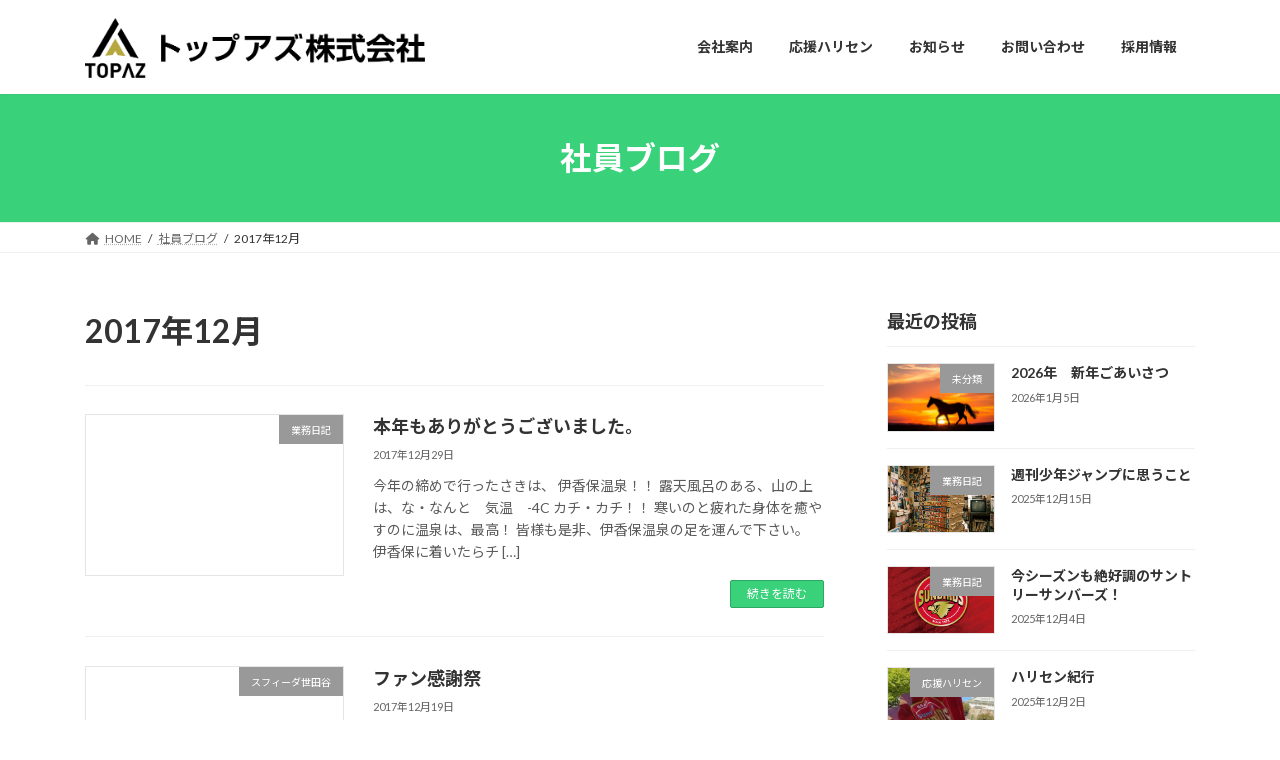

--- FILE ---
content_type: text/html; charset=UTF-8
request_url: https://top-printing.net/2017/12/
body_size: 16488
content:
<!DOCTYPE html>
<html lang="ja">
<head>
<meta charset="utf-8">
<meta http-equiv="X-UA-Compatible" content="IE=edge">
<meta name="viewport" content="width=device-width, initial-scale=1">

<title>2017年12月 | トップアズ株式会社</title>
<meta name='robots' content='max-image-preview:large' />
	<style>img:is([sizes="auto" i], [sizes^="auto," i]) { contain-intrinsic-size: 3000px 1500px }</style>
	<link rel="alternate" type="application/rss+xml" title="トップアズ株式会社 &raquo; フィード" href="https://top-printing.net/feed/" />
<meta name="description" content="2017年12月 の記事 トップアズ株式会社 応援ハリセン、QRコードサービス、パンフレット、SP、広告、会社概要等の企画、デザイン、印刷及びコンピュータ用ビジネスフォーム、各種帳票の制作印刷ならお任せください。" />		<!-- This site uses the Google Analytics by ExactMetrics plugin v8.6.2 - Using Analytics tracking - https://www.exactmetrics.com/ -->
							<script src="//www.googletagmanager.com/gtag/js?id=G-D9KFX8MELW"  data-cfasync="false" data-wpfc-render="false" type="text/javascript" async></script>
			<script data-cfasync="false" data-wpfc-render="false" type="text/javascript">
				var em_version = '8.6.2';
				var em_track_user = true;
				var em_no_track_reason = '';
								var ExactMetricsDefaultLocations = {"page_location":"https:\/\/top-printing.net\/2017\/12\/"};
								if ( typeof ExactMetricsPrivacyGuardFilter === 'function' ) {
					var ExactMetricsLocations = (typeof ExactMetricsExcludeQuery === 'object') ? ExactMetricsPrivacyGuardFilter( ExactMetricsExcludeQuery ) : ExactMetricsPrivacyGuardFilter( ExactMetricsDefaultLocations );
				} else {
					var ExactMetricsLocations = (typeof ExactMetricsExcludeQuery === 'object') ? ExactMetricsExcludeQuery : ExactMetricsDefaultLocations;
				}

								var disableStrs = [
										'ga-disable-G-D9KFX8MELW',
									];

				/* Function to detect opted out users */
				function __gtagTrackerIsOptedOut() {
					for (var index = 0; index < disableStrs.length; index++) {
						if (document.cookie.indexOf(disableStrs[index] + '=true') > -1) {
							return true;
						}
					}

					return false;
				}

				/* Disable tracking if the opt-out cookie exists. */
				if (__gtagTrackerIsOptedOut()) {
					for (var index = 0; index < disableStrs.length; index++) {
						window[disableStrs[index]] = true;
					}
				}

				/* Opt-out function */
				function __gtagTrackerOptout() {
					for (var index = 0; index < disableStrs.length; index++) {
						document.cookie = disableStrs[index] + '=true; expires=Thu, 31 Dec 2099 23:59:59 UTC; path=/';
						window[disableStrs[index]] = true;
					}
				}

				if ('undefined' === typeof gaOptout) {
					function gaOptout() {
						__gtagTrackerOptout();
					}
				}
								window.dataLayer = window.dataLayer || [];

				window.ExactMetricsDualTracker = {
					helpers: {},
					trackers: {},
				};
				if (em_track_user) {
					function __gtagDataLayer() {
						dataLayer.push(arguments);
					}

					function __gtagTracker(type, name, parameters) {
						if (!parameters) {
							parameters = {};
						}

						if (parameters.send_to) {
							__gtagDataLayer.apply(null, arguments);
							return;
						}

						if (type === 'event') {
														parameters.send_to = exactmetrics_frontend.v4_id;
							var hookName = name;
							if (typeof parameters['event_category'] !== 'undefined') {
								hookName = parameters['event_category'] + ':' + name;
							}

							if (typeof ExactMetricsDualTracker.trackers[hookName] !== 'undefined') {
								ExactMetricsDualTracker.trackers[hookName](parameters);
							} else {
								__gtagDataLayer('event', name, parameters);
							}
							
						} else {
							__gtagDataLayer.apply(null, arguments);
						}
					}

					__gtagTracker('js', new Date());
					__gtagTracker('set', {
						'developer_id.dNDMyYj': true,
											});
					if ( ExactMetricsLocations.page_location ) {
						__gtagTracker('set', ExactMetricsLocations);
					}
										__gtagTracker('config', 'G-D9KFX8MELW', {"forceSSL":"true"} );
															window.gtag = __gtagTracker;										(function () {
						/* https://developers.google.com/analytics/devguides/collection/analyticsjs/ */
						/* ga and __gaTracker compatibility shim. */
						var noopfn = function () {
							return null;
						};
						var newtracker = function () {
							return new Tracker();
						};
						var Tracker = function () {
							return null;
						};
						var p = Tracker.prototype;
						p.get = noopfn;
						p.set = noopfn;
						p.send = function () {
							var args = Array.prototype.slice.call(arguments);
							args.unshift('send');
							__gaTracker.apply(null, args);
						};
						var __gaTracker = function () {
							var len = arguments.length;
							if (len === 0) {
								return;
							}
							var f = arguments[len - 1];
							if (typeof f !== 'object' || f === null || typeof f.hitCallback !== 'function') {
								if ('send' === arguments[0]) {
									var hitConverted, hitObject = false, action;
									if ('event' === arguments[1]) {
										if ('undefined' !== typeof arguments[3]) {
											hitObject = {
												'eventAction': arguments[3],
												'eventCategory': arguments[2],
												'eventLabel': arguments[4],
												'value': arguments[5] ? arguments[5] : 1,
											}
										}
									}
									if ('pageview' === arguments[1]) {
										if ('undefined' !== typeof arguments[2]) {
											hitObject = {
												'eventAction': 'page_view',
												'page_path': arguments[2],
											}
										}
									}
									if (typeof arguments[2] === 'object') {
										hitObject = arguments[2];
									}
									if (typeof arguments[5] === 'object') {
										Object.assign(hitObject, arguments[5]);
									}
									if ('undefined' !== typeof arguments[1].hitType) {
										hitObject = arguments[1];
										if ('pageview' === hitObject.hitType) {
											hitObject.eventAction = 'page_view';
										}
									}
									if (hitObject) {
										action = 'timing' === arguments[1].hitType ? 'timing_complete' : hitObject.eventAction;
										hitConverted = mapArgs(hitObject);
										__gtagTracker('event', action, hitConverted);
									}
								}
								return;
							}

							function mapArgs(args) {
								var arg, hit = {};
								var gaMap = {
									'eventCategory': 'event_category',
									'eventAction': 'event_action',
									'eventLabel': 'event_label',
									'eventValue': 'event_value',
									'nonInteraction': 'non_interaction',
									'timingCategory': 'event_category',
									'timingVar': 'name',
									'timingValue': 'value',
									'timingLabel': 'event_label',
									'page': 'page_path',
									'location': 'page_location',
									'title': 'page_title',
									'referrer' : 'page_referrer',
								};
								for (arg in args) {
																		if (!(!args.hasOwnProperty(arg) || !gaMap.hasOwnProperty(arg))) {
										hit[gaMap[arg]] = args[arg];
									} else {
										hit[arg] = args[arg];
									}
								}
								return hit;
							}

							try {
								f.hitCallback();
							} catch (ex) {
							}
						};
						__gaTracker.create = newtracker;
						__gaTracker.getByName = newtracker;
						__gaTracker.getAll = function () {
							return [];
						};
						__gaTracker.remove = noopfn;
						__gaTracker.loaded = true;
						window['__gaTracker'] = __gaTracker;
					})();
									} else {
										console.log("");
					(function () {
						function __gtagTracker() {
							return null;
						}

						window['__gtagTracker'] = __gtagTracker;
						window['gtag'] = __gtagTracker;
					})();
									}
			</script>
				<!-- / Google Analytics by ExactMetrics -->
		<link rel='stylesheet' id='vkExUnit_common_style-css' href='https://top-printing.net/wp/wp-content/plugins/vk-all-in-one-expansion-unit/assets/css/vkExUnit_style.css?ver=9.113.0.1' type='text/css' media='all' />
<style id='vkExUnit_common_style-inline-css' type='text/css'>
.grecaptcha-badge{bottom: 85px !important;}
:root {--ver_page_top_button_url:url(https://top-printing.net/wp/wp-content/plugins/vk-all-in-one-expansion-unit/assets/images/to-top-btn-icon.svg);}@font-face {font-weight: normal;font-style: normal;font-family: "vk_sns";src: url("https://top-printing.net/wp/wp-content/plugins/vk-all-in-one-expansion-unit/inc/sns/icons/fonts/vk_sns.eot?-bq20cj");src: url("https://top-printing.net/wp/wp-content/plugins/vk-all-in-one-expansion-unit/inc/sns/icons/fonts/vk_sns.eot?#iefix-bq20cj") format("embedded-opentype"),url("https://top-printing.net/wp/wp-content/plugins/vk-all-in-one-expansion-unit/inc/sns/icons/fonts/vk_sns.woff?-bq20cj") format("woff"),url("https://top-printing.net/wp/wp-content/plugins/vk-all-in-one-expansion-unit/inc/sns/icons/fonts/vk_sns.ttf?-bq20cj") format("truetype"),url("https://top-printing.net/wp/wp-content/plugins/vk-all-in-one-expansion-unit/inc/sns/icons/fonts/vk_sns.svg?-bq20cj#vk_sns") format("svg");}
.veu_promotion-alert__content--text {border: 1px solid rgba(0,0,0,0.125);padding: 0.5em 1em;border-radius: var(--vk-size-radius);margin-bottom: var(--vk-margin-block-bottom);font-size: 0.875rem;}/* Alert Content部分に段落タグを入れた場合に最後の段落の余白を0にする */.veu_promotion-alert__content--text p:last-of-type{margin-bottom:0;margin-top: 0;}
</style>
<link rel='preload' id='wp-block-library-css-preload' href='https://top-printing.net/wp/wp-includes/css/dist/block-library/style.min.css?ver=6.8.3' as='style' onload="this.onload=null;this.rel='stylesheet'"/>
<link rel='stylesheet' id='wp-block-library-css' href='https://top-printing.net/wp/wp-includes/css/dist/block-library/style.min.css?ver=6.8.3' media='print' onload="this.media='all'; this.onload=null;">
<style id='wp-block-library-inline-css' type='text/css'>
.vk-cols--reverse{flex-direction:row-reverse}.vk-cols--hasbtn{margin-bottom:0}.vk-cols--hasbtn>.row>.vk_gridColumn_item,.vk-cols--hasbtn>.wp-block-column{position:relative;padding-bottom:3em}.vk-cols--hasbtn>.row>.vk_gridColumn_item>.wp-block-buttons,.vk-cols--hasbtn>.row>.vk_gridColumn_item>.vk_button,.vk-cols--hasbtn>.wp-block-column>.wp-block-buttons,.vk-cols--hasbtn>.wp-block-column>.vk_button{position:absolute;bottom:0;width:100%}.vk-cols--fit.wp-block-columns{gap:0}.vk-cols--fit.wp-block-columns,.vk-cols--fit.wp-block-columns:not(.is-not-stacked-on-mobile){margin-top:0;margin-bottom:0;justify-content:space-between}.vk-cols--fit.wp-block-columns>.wp-block-column *:last-child,.vk-cols--fit.wp-block-columns:not(.is-not-stacked-on-mobile)>.wp-block-column *:last-child{margin-bottom:0}.vk-cols--fit.wp-block-columns>.wp-block-column>.wp-block-cover,.vk-cols--fit.wp-block-columns:not(.is-not-stacked-on-mobile)>.wp-block-column>.wp-block-cover{margin-top:0}.vk-cols--fit.wp-block-columns.has-background,.vk-cols--fit.wp-block-columns:not(.is-not-stacked-on-mobile).has-background{padding:0}@media(max-width: 599px){.vk-cols--fit.wp-block-columns:not(.has-background)>.wp-block-column:not(.has-background),.vk-cols--fit.wp-block-columns:not(.is-not-stacked-on-mobile):not(.has-background)>.wp-block-column:not(.has-background){padding-left:0 !important;padding-right:0 !important}}@media(min-width: 782px){.vk-cols--fit.wp-block-columns .block-editor-block-list__block.wp-block-column:not(:first-child),.vk-cols--fit.wp-block-columns>.wp-block-column:not(:first-child),.vk-cols--fit.wp-block-columns:not(.is-not-stacked-on-mobile) .block-editor-block-list__block.wp-block-column:not(:first-child),.vk-cols--fit.wp-block-columns:not(.is-not-stacked-on-mobile)>.wp-block-column:not(:first-child){margin-left:0}}@media(min-width: 600px)and (max-width: 781px){.vk-cols--fit.wp-block-columns .wp-block-column:nth-child(2n),.vk-cols--fit.wp-block-columns:not(.is-not-stacked-on-mobile) .wp-block-column:nth-child(2n){margin-left:0}.vk-cols--fit.wp-block-columns .wp-block-column:not(:only-child),.vk-cols--fit.wp-block-columns:not(.is-not-stacked-on-mobile) .wp-block-column:not(:only-child){flex-basis:50% !important}}.vk-cols--fit--gap1.wp-block-columns{gap:1px}@media(min-width: 600px)and (max-width: 781px){.vk-cols--fit--gap1.wp-block-columns .wp-block-column:not(:only-child){flex-basis:calc(50% - 1px) !important}}.vk-cols--fit.vk-cols--grid>.block-editor-block-list__block,.vk-cols--fit.vk-cols--grid>.wp-block-column,.vk-cols--fit.vk-cols--grid:not(.is-not-stacked-on-mobile)>.block-editor-block-list__block,.vk-cols--fit.vk-cols--grid:not(.is-not-stacked-on-mobile)>.wp-block-column{flex-basis:50%;box-sizing:border-box}@media(max-width: 599px){.vk-cols--fit.vk-cols--grid.vk-cols--grid--alignfull>.wp-block-column:nth-child(2)>.wp-block-cover,.vk-cols--fit.vk-cols--grid.vk-cols--grid--alignfull>.wp-block-column:nth-child(2)>.vk_outer,.vk-cols--fit.vk-cols--grid:not(.is-not-stacked-on-mobile).vk-cols--grid--alignfull>.wp-block-column:nth-child(2)>.wp-block-cover,.vk-cols--fit.vk-cols--grid:not(.is-not-stacked-on-mobile).vk-cols--grid--alignfull>.wp-block-column:nth-child(2)>.vk_outer{width:100vw;margin-right:calc((100% - 100vw)/2);margin-left:calc((100% - 100vw)/2)}}@media(min-width: 600px){.vk-cols--fit.vk-cols--grid.vk-cols--grid--alignfull>.wp-block-column:nth-child(2)>.wp-block-cover,.vk-cols--fit.vk-cols--grid.vk-cols--grid--alignfull>.wp-block-column:nth-child(2)>.vk_outer,.vk-cols--fit.vk-cols--grid:not(.is-not-stacked-on-mobile).vk-cols--grid--alignfull>.wp-block-column:nth-child(2)>.wp-block-cover,.vk-cols--fit.vk-cols--grid:not(.is-not-stacked-on-mobile).vk-cols--grid--alignfull>.wp-block-column:nth-child(2)>.vk_outer{margin-right:calc(100% - 50vw);width:50vw}}@media(min-width: 600px){.vk-cols--fit.vk-cols--grid.vk-cols--grid--alignfull.vk-cols--reverse>.wp-block-column,.vk-cols--fit.vk-cols--grid:not(.is-not-stacked-on-mobile).vk-cols--grid--alignfull.vk-cols--reverse>.wp-block-column{margin-left:0;margin-right:0}.vk-cols--fit.vk-cols--grid.vk-cols--grid--alignfull.vk-cols--reverse>.wp-block-column:nth-child(2)>.wp-block-cover,.vk-cols--fit.vk-cols--grid.vk-cols--grid--alignfull.vk-cols--reverse>.wp-block-column:nth-child(2)>.vk_outer,.vk-cols--fit.vk-cols--grid:not(.is-not-stacked-on-mobile).vk-cols--grid--alignfull.vk-cols--reverse>.wp-block-column:nth-child(2)>.wp-block-cover,.vk-cols--fit.vk-cols--grid:not(.is-not-stacked-on-mobile).vk-cols--grid--alignfull.vk-cols--reverse>.wp-block-column:nth-child(2)>.vk_outer{margin-left:calc(100% - 50vw)}}.vk-cols--menu h2,.vk-cols--menu h3,.vk-cols--menu h4,.vk-cols--menu h5{margin-bottom:.2em;text-shadow:#000 0 0 10px}.vk-cols--menu h2:first-child,.vk-cols--menu h3:first-child,.vk-cols--menu h4:first-child,.vk-cols--menu h5:first-child{margin-top:0}.vk-cols--menu p{margin-bottom:1rem;text-shadow:#000 0 0 10px}.vk-cols--menu .wp-block-cover__inner-container:last-child{margin-bottom:0}.vk-cols--fitbnrs .wp-block-column .wp-block-cover:hover img{filter:unset}.vk-cols--fitbnrs .wp-block-column .wp-block-cover:hover{background-color:unset}.vk-cols--fitbnrs .wp-block-column .wp-block-cover:hover .wp-block-cover__image-background{filter:unset !important}.vk-cols--fitbnrs .wp-block-cover .wp-block-cover__inner-container{position:absolute;height:100%;width:100%}.vk-cols--fitbnrs .vk_button{height:100%;margin:0}.vk-cols--fitbnrs .vk_button .vk_button_btn,.vk-cols--fitbnrs .vk_button .btn{height:100%;width:100%;border:none;box-shadow:none;background-color:unset !important;transition:unset}.vk-cols--fitbnrs .vk_button .vk_button_btn:hover,.vk-cols--fitbnrs .vk_button .btn:hover{transition:unset}.vk-cols--fitbnrs .vk_button .vk_button_btn:after,.vk-cols--fitbnrs .vk_button .btn:after{border:none}.vk-cols--fitbnrs .vk_button .vk_button_link_txt{width:100%;position:absolute;top:50%;left:50%;transform:translateY(-50%) translateX(-50%);font-size:2rem;text-shadow:#000 0 0 10px}.vk-cols--fitbnrs .vk_button .vk_button_link_subCaption{width:100%;position:absolute;top:calc(50% + 2.2em);left:50%;transform:translateY(-50%) translateX(-50%);text-shadow:#000 0 0 10px}@media(min-width: 992px){.vk-cols--media.wp-block-columns{gap:3rem}}.vk-fit-map figure{margin-bottom:0}.vk-fit-map iframe{position:relative;margin-bottom:0;display:block;max-height:400px;width:100vw}.vk-fit-map:is(.alignfull,.alignwide) div{max-width:100%}.vk-table--th--width25 :where(tr>*:first-child){width:25%}.vk-table--th--width30 :where(tr>*:first-child){width:30%}.vk-table--th--width35 :where(tr>*:first-child){width:35%}.vk-table--th--width40 :where(tr>*:first-child){width:40%}.vk-table--th--bg-bright :where(tr>*:first-child){background-color:var(--wp--preset--color--bg-secondary, rgba(0, 0, 0, 0.05))}@media(max-width: 599px){.vk-table--mobile-block :is(th,td){width:100%;display:block}.vk-table--mobile-block.wp-block-table table :is(th,td){border-top:none}}.vk-table--width--th25 :where(tr>*:first-child){width:25%}.vk-table--width--th30 :where(tr>*:first-child){width:30%}.vk-table--width--th35 :where(tr>*:first-child){width:35%}.vk-table--width--th40 :where(tr>*:first-child){width:40%}.no-margin{margin:0}@media(max-width: 599px){.wp-block-image.vk-aligncenter--mobile>.alignright{float:none;margin-left:auto;margin-right:auto}.vk-no-padding-horizontal--mobile{padding-left:0 !important;padding-right:0 !important}}
/* VK Color Palettes */:root{ --wp--preset--color--vk-color-primary:#3ad17b}/* --vk-color-primary is deprecated. */:root{ --vk-color-primary: var(--wp--preset--color--vk-color-primary);}:root{ --wp--preset--color--vk-color-primary-dark:#2ea762}/* --vk-color-primary-dark is deprecated. */:root{ --vk-color-primary-dark: var(--wp--preset--color--vk-color-primary-dark);}:root{ --wp--preset--color--vk-color-primary-vivid:#40e687}/* --vk-color-primary-vivid is deprecated. */:root{ --vk-color-primary-vivid: var(--wp--preset--color--vk-color-primary-vivid);}
</style>
<style id='classic-theme-styles-inline-css' type='text/css'>
/*! This file is auto-generated */
.wp-block-button__link{color:#fff;background-color:#32373c;border-radius:9999px;box-shadow:none;text-decoration:none;padding:calc(.667em + 2px) calc(1.333em + 2px);font-size:1.125em}.wp-block-file__button{background:#32373c;color:#fff;text-decoration:none}
</style>
<style id='global-styles-inline-css' type='text/css'>
:root{--wp--preset--aspect-ratio--square: 1;--wp--preset--aspect-ratio--4-3: 4/3;--wp--preset--aspect-ratio--3-4: 3/4;--wp--preset--aspect-ratio--3-2: 3/2;--wp--preset--aspect-ratio--2-3: 2/3;--wp--preset--aspect-ratio--16-9: 16/9;--wp--preset--aspect-ratio--9-16: 9/16;--wp--preset--color--black: #000000;--wp--preset--color--cyan-bluish-gray: #abb8c3;--wp--preset--color--white: #ffffff;--wp--preset--color--pale-pink: #f78da7;--wp--preset--color--vivid-red: #cf2e2e;--wp--preset--color--luminous-vivid-orange: #ff6900;--wp--preset--color--luminous-vivid-amber: #fcb900;--wp--preset--color--light-green-cyan: #7bdcb5;--wp--preset--color--vivid-green-cyan: #00d084;--wp--preset--color--pale-cyan-blue: #8ed1fc;--wp--preset--color--vivid-cyan-blue: #0693e3;--wp--preset--color--vivid-purple: #9b51e0;--wp--preset--color--vk-color-primary: #3ad17b;--wp--preset--color--vk-color-primary-dark: #2ea762;--wp--preset--color--vk-color-primary-vivid: #40e687;--wp--preset--gradient--vivid-cyan-blue-to-vivid-purple: linear-gradient(135deg,rgba(6,147,227,1) 0%,rgb(155,81,224) 100%);--wp--preset--gradient--light-green-cyan-to-vivid-green-cyan: linear-gradient(135deg,rgb(122,220,180) 0%,rgb(0,208,130) 100%);--wp--preset--gradient--luminous-vivid-amber-to-luminous-vivid-orange: linear-gradient(135deg,rgba(252,185,0,1) 0%,rgba(255,105,0,1) 100%);--wp--preset--gradient--luminous-vivid-orange-to-vivid-red: linear-gradient(135deg,rgba(255,105,0,1) 0%,rgb(207,46,46) 100%);--wp--preset--gradient--very-light-gray-to-cyan-bluish-gray: linear-gradient(135deg,rgb(238,238,238) 0%,rgb(169,184,195) 100%);--wp--preset--gradient--cool-to-warm-spectrum: linear-gradient(135deg,rgb(74,234,220) 0%,rgb(151,120,209) 20%,rgb(207,42,186) 40%,rgb(238,44,130) 60%,rgb(251,105,98) 80%,rgb(254,248,76) 100%);--wp--preset--gradient--blush-light-purple: linear-gradient(135deg,rgb(255,206,236) 0%,rgb(152,150,240) 100%);--wp--preset--gradient--blush-bordeaux: linear-gradient(135deg,rgb(254,205,165) 0%,rgb(254,45,45) 50%,rgb(107,0,62) 100%);--wp--preset--gradient--luminous-dusk: linear-gradient(135deg,rgb(255,203,112) 0%,rgb(199,81,192) 50%,rgb(65,88,208) 100%);--wp--preset--gradient--pale-ocean: linear-gradient(135deg,rgb(255,245,203) 0%,rgb(182,227,212) 50%,rgb(51,167,181) 100%);--wp--preset--gradient--electric-grass: linear-gradient(135deg,rgb(202,248,128) 0%,rgb(113,206,126) 100%);--wp--preset--gradient--midnight: linear-gradient(135deg,rgb(2,3,129) 0%,rgb(40,116,252) 100%);--wp--preset--gradient--vivid-green-cyan-to-vivid-cyan-blue: linear-gradient(135deg,rgba(0,208,132,1) 0%,rgba(6,147,227,1) 100%);--wp--preset--font-size--small: 14px;--wp--preset--font-size--medium: 20px;--wp--preset--font-size--large: 24px;--wp--preset--font-size--x-large: 42px;--wp--preset--font-size--regular: 16px;--wp--preset--font-size--huge: 36px;--wp--preset--spacing--20: 0.44rem;--wp--preset--spacing--30: 0.67rem;--wp--preset--spacing--40: 1rem;--wp--preset--spacing--50: 1.5rem;--wp--preset--spacing--60: 2.25rem;--wp--preset--spacing--70: 3.38rem;--wp--preset--spacing--80: 5.06rem;--wp--preset--shadow--natural: 6px 6px 9px rgba(0, 0, 0, 0.2);--wp--preset--shadow--deep: 12px 12px 50px rgba(0, 0, 0, 0.4);--wp--preset--shadow--sharp: 6px 6px 0px rgba(0, 0, 0, 0.2);--wp--preset--shadow--outlined: 6px 6px 0px -3px rgba(255, 255, 255, 1), 6px 6px rgba(0, 0, 0, 1);--wp--preset--shadow--crisp: 6px 6px 0px rgba(0, 0, 0, 1);}:where(.is-layout-flex){gap: 0.5em;}:where(.is-layout-grid){gap: 0.5em;}body .is-layout-flex{display: flex;}.is-layout-flex{flex-wrap: wrap;align-items: center;}.is-layout-flex > :is(*, div){margin: 0;}body .is-layout-grid{display: grid;}.is-layout-grid > :is(*, div){margin: 0;}:where(.wp-block-columns.is-layout-flex){gap: 2em;}:where(.wp-block-columns.is-layout-grid){gap: 2em;}:where(.wp-block-post-template.is-layout-flex){gap: 1.25em;}:where(.wp-block-post-template.is-layout-grid){gap: 1.25em;}.has-black-color{color: var(--wp--preset--color--black) !important;}.has-cyan-bluish-gray-color{color: var(--wp--preset--color--cyan-bluish-gray) !important;}.has-white-color{color: var(--wp--preset--color--white) !important;}.has-pale-pink-color{color: var(--wp--preset--color--pale-pink) !important;}.has-vivid-red-color{color: var(--wp--preset--color--vivid-red) !important;}.has-luminous-vivid-orange-color{color: var(--wp--preset--color--luminous-vivid-orange) !important;}.has-luminous-vivid-amber-color{color: var(--wp--preset--color--luminous-vivid-amber) !important;}.has-light-green-cyan-color{color: var(--wp--preset--color--light-green-cyan) !important;}.has-vivid-green-cyan-color{color: var(--wp--preset--color--vivid-green-cyan) !important;}.has-pale-cyan-blue-color{color: var(--wp--preset--color--pale-cyan-blue) !important;}.has-vivid-cyan-blue-color{color: var(--wp--preset--color--vivid-cyan-blue) !important;}.has-vivid-purple-color{color: var(--wp--preset--color--vivid-purple) !important;}.has-vk-color-primary-color{color: var(--wp--preset--color--vk-color-primary) !important;}.has-vk-color-primary-dark-color{color: var(--wp--preset--color--vk-color-primary-dark) !important;}.has-vk-color-primary-vivid-color{color: var(--wp--preset--color--vk-color-primary-vivid) !important;}.has-black-background-color{background-color: var(--wp--preset--color--black) !important;}.has-cyan-bluish-gray-background-color{background-color: var(--wp--preset--color--cyan-bluish-gray) !important;}.has-white-background-color{background-color: var(--wp--preset--color--white) !important;}.has-pale-pink-background-color{background-color: var(--wp--preset--color--pale-pink) !important;}.has-vivid-red-background-color{background-color: var(--wp--preset--color--vivid-red) !important;}.has-luminous-vivid-orange-background-color{background-color: var(--wp--preset--color--luminous-vivid-orange) !important;}.has-luminous-vivid-amber-background-color{background-color: var(--wp--preset--color--luminous-vivid-amber) !important;}.has-light-green-cyan-background-color{background-color: var(--wp--preset--color--light-green-cyan) !important;}.has-vivid-green-cyan-background-color{background-color: var(--wp--preset--color--vivid-green-cyan) !important;}.has-pale-cyan-blue-background-color{background-color: var(--wp--preset--color--pale-cyan-blue) !important;}.has-vivid-cyan-blue-background-color{background-color: var(--wp--preset--color--vivid-cyan-blue) !important;}.has-vivid-purple-background-color{background-color: var(--wp--preset--color--vivid-purple) !important;}.has-vk-color-primary-background-color{background-color: var(--wp--preset--color--vk-color-primary) !important;}.has-vk-color-primary-dark-background-color{background-color: var(--wp--preset--color--vk-color-primary-dark) !important;}.has-vk-color-primary-vivid-background-color{background-color: var(--wp--preset--color--vk-color-primary-vivid) !important;}.has-black-border-color{border-color: var(--wp--preset--color--black) !important;}.has-cyan-bluish-gray-border-color{border-color: var(--wp--preset--color--cyan-bluish-gray) !important;}.has-white-border-color{border-color: var(--wp--preset--color--white) !important;}.has-pale-pink-border-color{border-color: var(--wp--preset--color--pale-pink) !important;}.has-vivid-red-border-color{border-color: var(--wp--preset--color--vivid-red) !important;}.has-luminous-vivid-orange-border-color{border-color: var(--wp--preset--color--luminous-vivid-orange) !important;}.has-luminous-vivid-amber-border-color{border-color: var(--wp--preset--color--luminous-vivid-amber) !important;}.has-light-green-cyan-border-color{border-color: var(--wp--preset--color--light-green-cyan) !important;}.has-vivid-green-cyan-border-color{border-color: var(--wp--preset--color--vivid-green-cyan) !important;}.has-pale-cyan-blue-border-color{border-color: var(--wp--preset--color--pale-cyan-blue) !important;}.has-vivid-cyan-blue-border-color{border-color: var(--wp--preset--color--vivid-cyan-blue) !important;}.has-vivid-purple-border-color{border-color: var(--wp--preset--color--vivid-purple) !important;}.has-vk-color-primary-border-color{border-color: var(--wp--preset--color--vk-color-primary) !important;}.has-vk-color-primary-dark-border-color{border-color: var(--wp--preset--color--vk-color-primary-dark) !important;}.has-vk-color-primary-vivid-border-color{border-color: var(--wp--preset--color--vk-color-primary-vivid) !important;}.has-vivid-cyan-blue-to-vivid-purple-gradient-background{background: var(--wp--preset--gradient--vivid-cyan-blue-to-vivid-purple) !important;}.has-light-green-cyan-to-vivid-green-cyan-gradient-background{background: var(--wp--preset--gradient--light-green-cyan-to-vivid-green-cyan) !important;}.has-luminous-vivid-amber-to-luminous-vivid-orange-gradient-background{background: var(--wp--preset--gradient--luminous-vivid-amber-to-luminous-vivid-orange) !important;}.has-luminous-vivid-orange-to-vivid-red-gradient-background{background: var(--wp--preset--gradient--luminous-vivid-orange-to-vivid-red) !important;}.has-very-light-gray-to-cyan-bluish-gray-gradient-background{background: var(--wp--preset--gradient--very-light-gray-to-cyan-bluish-gray) !important;}.has-cool-to-warm-spectrum-gradient-background{background: var(--wp--preset--gradient--cool-to-warm-spectrum) !important;}.has-blush-light-purple-gradient-background{background: var(--wp--preset--gradient--blush-light-purple) !important;}.has-blush-bordeaux-gradient-background{background: var(--wp--preset--gradient--blush-bordeaux) !important;}.has-luminous-dusk-gradient-background{background: var(--wp--preset--gradient--luminous-dusk) !important;}.has-pale-ocean-gradient-background{background: var(--wp--preset--gradient--pale-ocean) !important;}.has-electric-grass-gradient-background{background: var(--wp--preset--gradient--electric-grass) !important;}.has-midnight-gradient-background{background: var(--wp--preset--gradient--midnight) !important;}.has-small-font-size{font-size: var(--wp--preset--font-size--small) !important;}.has-medium-font-size{font-size: var(--wp--preset--font-size--medium) !important;}.has-large-font-size{font-size: var(--wp--preset--font-size--large) !important;}.has-x-large-font-size{font-size: var(--wp--preset--font-size--x-large) !important;}
:where(.wp-block-post-template.is-layout-flex){gap: 1.25em;}:where(.wp-block-post-template.is-layout-grid){gap: 1.25em;}
:where(.wp-block-columns.is-layout-flex){gap: 2em;}:where(.wp-block-columns.is-layout-grid){gap: 2em;}
:root :where(.wp-block-pullquote){font-size: 1.5em;line-height: 1.6;}
</style>
<link rel='stylesheet' id='vk-swiper-style-css' href='https://top-printing.net/wp/wp-content/plugins/vk-blocks/vendor/vektor-inc/vk-swiper/src/assets/css/swiper-bundle.min.css?ver=11.0.2' type='text/css' media='all' />
<link rel='stylesheet' id='lightning-common-style-css' href='https://top-printing.net/wp/wp-content/themes/lightning/_g3/assets/css/style.css?ver=15.30.0' type='text/css' media='all' />
<style id='lightning-common-style-inline-css' type='text/css'>
/* Lightning */:root {--vk-color-primary:#3ad17b;--vk-color-primary-dark:#2ea762;--vk-color-primary-vivid:#40e687;--g_nav_main_acc_icon_open_url:url(https://top-printing.net/wp/wp-content/themes/lightning/_g3/inc/vk-mobile-nav/package/images/vk-menu-acc-icon-open-black.svg);--g_nav_main_acc_icon_close_url: url(https://top-printing.net/wp/wp-content/themes/lightning/_g3/inc/vk-mobile-nav/package/images/vk-menu-close-black.svg);--g_nav_sub_acc_icon_open_url: url(https://top-printing.net/wp/wp-content/themes/lightning/_g3/inc/vk-mobile-nav/package/images/vk-menu-acc-icon-open-white.svg);--g_nav_sub_acc_icon_close_url: url(https://top-printing.net/wp/wp-content/themes/lightning/_g3/inc/vk-mobile-nav/package/images/vk-menu-close-white.svg);}
:root{--swiper-navigation-color: #fff;}
html{scroll-padding-top:var(--vk-size-admin-bar);}
/* vk-mobile-nav */:root {--vk-mobile-nav-menu-btn-bg-src: url("https://top-printing.net/wp/wp-content/themes/lightning/_g3/inc/vk-mobile-nav/package/images/vk-menu-btn-black.svg");--vk-mobile-nav-menu-btn-close-bg-src: url("https://top-printing.net/wp/wp-content/themes/lightning/_g3/inc/vk-mobile-nav/package/images/vk-menu-close-black.svg");--vk-menu-acc-icon-open-black-bg-src: url("https://top-printing.net/wp/wp-content/themes/lightning/_g3/inc/vk-mobile-nav/package/images/vk-menu-acc-icon-open-black.svg");--vk-menu-acc-icon-open-white-bg-src: url("https://top-printing.net/wp/wp-content/themes/lightning/_g3/inc/vk-mobile-nav/package/images/vk-menu-acc-icon-open-white.svg");--vk-menu-acc-icon-close-black-bg-src: url("https://top-printing.net/wp/wp-content/themes/lightning/_g3/inc/vk-mobile-nav/package/images/vk-menu-close-black.svg");--vk-menu-acc-icon-close-white-bg-src: url("https://top-printing.net/wp/wp-content/themes/lightning/_g3/inc/vk-mobile-nav/package/images/vk-menu-close-white.svg");}
</style>
<link rel='stylesheet' id='lightning-design-style-css' href='https://top-printing.net/wp/wp-content/themes/lightning/_g3/design-skin/origin3/css/style.css?ver=15.30.0' type='text/css' media='all' />
<style id='lightning-design-style-inline-css' type='text/css'>
.tagcloud a:before { font-family: "Font Awesome 5 Free";content: "\f02b";font-weight: bold; }
</style>
<link rel='preload' id='vk-blog-card-css-preload' href='https://top-printing.net/wp/wp-content/themes/lightning/_g3/inc/vk-wp-oembed-blog-card/package/css/blog-card.css?ver=6.8.3' as='style' onload="this.onload=null;this.rel='stylesheet'"/>
<link rel='stylesheet' id='vk-blog-card-css' href='https://top-printing.net/wp/wp-content/themes/lightning/_g3/inc/vk-wp-oembed-blog-card/package/css/blog-card.css?ver=6.8.3' media='print' onload="this.media='all'; this.onload=null;">
<link rel='stylesheet' id='veu-cta-css' href='https://top-printing.net/wp/wp-content/plugins/vk-all-in-one-expansion-unit/inc/call-to-action/package/assets/css/style.css?ver=9.113.0.1' type='text/css' media='all' />
<link rel='stylesheet' id='vk-blocks-build-css-css' href='https://top-printing.net/wp/wp-content/plugins/vk-blocks/build/block-build.css?ver=1.107.0.2' type='text/css' media='all' />
<style id='vk-blocks-build-css-inline-css' type='text/css'>
:root {--vk_flow-arrow: url(https://top-printing.net/wp/wp-content/plugins/vk-blocks/inc/vk-blocks/images/arrow_bottom.svg);--vk_image-mask-circle: url(https://top-printing.net/wp/wp-content/plugins/vk-blocks/inc/vk-blocks/images/circle.svg);--vk_image-mask-wave01: url(https://top-printing.net/wp/wp-content/plugins/vk-blocks/inc/vk-blocks/images/wave01.svg);--vk_image-mask-wave02: url(https://top-printing.net/wp/wp-content/plugins/vk-blocks/inc/vk-blocks/images/wave02.svg);--vk_image-mask-wave03: url(https://top-printing.net/wp/wp-content/plugins/vk-blocks/inc/vk-blocks/images/wave03.svg);--vk_image-mask-wave04: url(https://top-printing.net/wp/wp-content/plugins/vk-blocks/inc/vk-blocks/images/wave04.svg);}

	:root {

		--vk-balloon-border-width:1px;

		--vk-balloon-speech-offset:-12px;
	}
	
</style>
<link rel='preload' id='lightning-theme-style-css-preload' href='https://top-printing.net/wp/wp-content/themes/lightning/style.css?ver=15.30.0' as='style' onload="this.onload=null;this.rel='stylesheet'"/>
<link rel='stylesheet' id='lightning-theme-style-css' href='https://top-printing.net/wp/wp-content/themes/lightning/style.css?ver=15.30.0' media='print' onload="this.media='all'; this.onload=null;">
<link rel='preload' id='vk-font-awesome-css-preload' href='https://top-printing.net/wp/wp-content/themes/lightning/vendor/vektor-inc/font-awesome-versions/src/versions/6/css/all.min.css?ver=6.4.2' as='style' onload="this.onload=null;this.rel='stylesheet'"/>
<link rel='stylesheet' id='vk-font-awesome-css' href='https://top-printing.net/wp/wp-content/themes/lightning/vendor/vektor-inc/font-awesome-versions/src/versions/6/css/all.min.css?ver=6.4.2' media='print' onload="this.media='all'; this.onload=null;">
<script type="text/javascript" src="https://top-printing.net/wp/wp-content/plugins/google-analytics-dashboard-for-wp/assets/js/frontend-gtag.min.js?ver=8.6.2" id="exactmetrics-frontend-script-js" async="async" data-wp-strategy="async"></script>
<script data-cfasync="false" data-wpfc-render="false" type="text/javascript" id='exactmetrics-frontend-script-js-extra'>/* <![CDATA[ */
var exactmetrics_frontend = {"js_events_tracking":"true","download_extensions":"zip,mp3,mpeg,pdf,docx,pptx,xlsx,rar","inbound_paths":"[{\"path\":\"\\\/go\\\/\",\"label\":\"affiliate\"},{\"path\":\"\\\/recommend\\\/\",\"label\":\"affiliate\"}]","home_url":"https:\/\/top-printing.net","hash_tracking":"false","v4_id":"G-D9KFX8MELW"};/* ]]> */
</script>
<link rel="https://api.w.org/" href="https://top-printing.net/wp-json/" /><link rel="EditURI" type="application/rsd+xml" title="RSD" href="https://top-printing.net/wp/xmlrpc.php?rsd" />
<meta name="generator" content="WordPress 6.8.3" />
<!-- Favicon Rotator -->
<!-- End Favicon Rotator -->
<script type="application/ld+json">
{
    "@context": "https://schema.org",
    "@type": "BreadcrumbList",
    "itemListElement": [
        {
            "@type": "ListItem",
            "position": 1,
            "name": "HOME",
            "item": "https://top-printing.net"
        },
        {
            "@type": "ListItem",
            "position": 2,
            "name": "社員ブログ",
            "item": "https://top-printing.net/blog/"
        },
        {
            "@type": "ListItem",
            "position": 3,
            "name": "2017年12月"
        }
    ]
}</script><noscript><style>.lazyload[data-src]{display:none !important;}</style></noscript><style>.lazyload{background-image:none !important;}.lazyload:before{background-image:none !important;}</style><!-- [ VK All in One Expansion Unit OGP ] -->
<meta property="og:site_name" content="トップアズ株式会社" />
<meta property="og:url" content="https://top-printing.net/work-blog/%e6%9c%ac%e5%b9%b4%e3%82%82%e3%81%82%e3%82%8a%e3%81%8c%e3%81%a8%e3%81%86%e3%81%94%e3%81%96%e3%81%84%e3%81%be%e3%81%97%e3%81%9f%e3%80%82/" />
<meta property="og:title" content="2017年12月 | トップアズ株式会社" />
<meta property="og:description" content="2017年12月 の記事 トップアズ株式会社 応援ハリセン、QRコードサービス、パンフレット、SP、広告、会社概要等の企画、デザイン、印刷及びコンピュータ用ビジネスフォーム、各種帳票の制作印刷ならお任せください。" />
<meta property="og:type" content="article" />
<!-- [ / VK All in One Expansion Unit OGP ] -->
<!-- [ VK All in One Expansion Unit twitter card ] -->
<meta name="twitter:card" content="summary_large_image">
<meta name="twitter:description" content="2017年12月 の記事 トップアズ株式会社 応援ハリセン、QRコードサービス、パンフレット、SP、広告、会社概要等の企画、デザイン、印刷及びコンピュータ用ビジネスフォーム、各種帳票の制作印刷ならお任せください。">
<meta name="twitter:title" content="2017年12月 | トップアズ株式会社">
<meta name="twitter:url" content="https://top-printing.net/work-blog/%e6%9c%ac%e5%b9%b4%e3%82%82%e3%81%82%e3%82%8a%e3%81%8c%e3%81%a8%e3%81%86%e3%81%94%e3%81%96%e3%81%84%e3%81%be%e3%81%97%e3%81%9f%e3%80%82/">
	<meta name="twitter:domain" content="top-printing.net">
	<!-- [ / VK All in One Expansion Unit twitter card ] -->
	<link rel="icon" href="https://top-printing.net/wp/wp-content/uploads/2025/01/TOPAZicon.png" sizes="32x32" />
<link rel="icon" href="https://top-printing.net/wp/wp-content/uploads/2025/01/TOPAZicon.png" sizes="192x192" />
<link rel="apple-touch-icon" href="https://top-printing.net/wp/wp-content/uploads/2025/01/TOPAZicon.png" />
<meta name="msapplication-TileImage" content="https://top-printing.net/wp/wp-content/uploads/2025/01/TOPAZicon.png" />
<script id="_bownow_ts">
var _bownow_ts = document.createElement('script');
_bownow_ts.charset = 'utf-8';
_bownow_ts.src = 'https://contents.bownow.jp/js/UTC_98d77c30d0139abeaed9/trace.js';
document.getElementsByTagName('head')[0].appendChild(_bownow_ts);
</script>
</head>
<body class="archive date wp-embed-responsive wp-theme-lightning vk-blocks sidebar-fix sidebar-fix-priority-top device-pc fa_v6_css post-type-post">
<a class="skip-link screen-reader-text" href="#main">コンテンツへスキップ</a>
<a class="skip-link screen-reader-text" href="#vk-mobile-nav">ナビゲーションに移動</a>

<header id="site-header" class="site-header site-header--layout--nav-float">
		<div id="site-header-container" class="site-header-container container">

				<div class="site-header-logo">
		<a href="https://top-printing.net/">
			<span><img src="[data-uri]" alt="トップアズ株式会社" data-src="https://top-printing.net/wp/wp-content/uploads/2025/01/TOPAZ.png" decoding="async" class="lazyload" data-eio-rwidth="1645" data-eio-rheight="290" /><noscript><img src="https://top-printing.net/wp/wp-content/uploads/2025/01/TOPAZ.png" alt="トップアズ株式会社" data-eio="l" /></noscript></span>
		</a>
		</div>

		
		<nav id="global-nav" class="global-nav global-nav--layout--float-right"><ul id="menu-footernavigation" class="menu vk-menu-acc global-nav-list nav"><li id="menu-item-581" class="menu-item menu-item-type-post_type menu-item-object-page menu-item-has-children"><a href="https://top-printing.net/company/"><strong class="global-nav-name">会社案内</strong></a>
<ul class="sub-menu">
	<li id="menu-item-596" class="menu-item menu-item-type-post_type menu-item-object-page"><a href="https://top-printing.net/company/companyoutline/">会社概要</a></li>
	<li id="menu-item-637" class="menu-item menu-item-type-post_type menu-item-object-page"><a href="https://top-printing.net/planning/">企画･制作</a></li>
	<li id="menu-item-636" class="menu-item menu-item-type-post_type menu-item-object-page"><a href="https://top-printing.net/productivity/">技術･生産</a></li>
	<li id="menu-item-635" class="menu-item menu-item-type-post_type menu-item-object-page"><a href="https://top-printing.net/promotion/">提案･営業</a></li>
</ul>
</li>
<li id="menu-item-1586" class="menu-item menu-item-type-post_type menu-item-object-page"><a href="https://top-printing.net/%e5%bf%9c%e6%8f%b4%e3%83%8f%e3%83%aa%e3%82%bb%e3%83%b3/"><strong class="global-nav-name">応援ハリセン</strong></a></li>
<li id="menu-item-1612" class="menu-item menu-item-type-custom menu-item-object-custom"><a href="https://top-printing.net/information/"><strong class="global-nav-name">お知らせ</strong></a></li>
<li id="menu-item-638" class="menu-item menu-item-type-post_type menu-item-object-page"><a href="https://top-printing.net/contact/"><strong class="global-nav-name">お問い合わせ</strong></a></li>
<li id="menu-item-663" class="menu-item menu-item-type-post_type menu-item-object-page"><a href="https://top-printing.net/recruit/"><strong class="global-nav-name">採用情報</strong></a></li>
</ul></nav>	</div>
	</header>



	<div class="page-header"><div class="page-header-inner container">
<div class="page-header-title">社員ブログ</div></div></div><!-- [ /.page-header ] -->

	<!-- [ #breadcrumb ] --><div id="breadcrumb" class="breadcrumb"><div class="container"><ol class="breadcrumb-list" itemscope itemtype="https://schema.org/BreadcrumbList"><li class="breadcrumb-list__item breadcrumb-list__item--home" itemprop="itemListElement" itemscope itemtype="http://schema.org/ListItem"><a href="https://top-printing.net" itemprop="item"><i class="fas fa-fw fa-home"></i><span itemprop="name">HOME</span></a><meta itemprop="position" content="1" /></li><li class="breadcrumb-list__item" itemprop="itemListElement" itemscope itemtype="http://schema.org/ListItem"><a href="https://top-printing.net/blog/" itemprop="item"><span itemprop="name">社員ブログ</span></a><meta itemprop="position" content="2" /></li><li class="breadcrumb-list__item" itemprop="itemListElement" itemscope itemtype="http://schema.org/ListItem"><span itemprop="name">2017年12月</span><meta itemprop="position" content="3" /></li></ol></div></div><!-- [ /#breadcrumb ] -->


<div class="site-body">
		<div class="site-body-container container">

		<div class="main-section main-section--col--two" id="main" role="main">
			
			<header class="archive-header"><h1 class="archive-header-title">2017年12月</h1></header>

	
	<div class="post-list vk_posts vk_posts-mainSection">

		<div id="post-919" class="vk_post vk_post-postType-post media vk_post-col-xs-12 vk_post-col-sm-12 vk_post-col-lg-12 vk_post-btn-display post-919 post type-post status-publish format-standard hentry category-work-blog"><div class="vk_post_imgOuter media-img"><a href="https://top-printing.net/work-blog/%e6%9c%ac%e5%b9%b4%e3%82%82%e3%81%82%e3%82%8a%e3%81%8c%e3%81%a8%e3%81%86%e3%81%94%e3%81%96%e3%81%84%e3%81%be%e3%81%97%e3%81%9f%e3%80%82/"><div class="card-img-overlay"><span class="vk_post_imgOuter_singleTermLabel" style="color:#fff;background-color:#999999">業務日記</span></div></a></div><!-- [ /.vk_post_imgOuter ] --><div class="vk_post_body media-body"><h5 class="vk_post_title media-title"><a href="https://top-printing.net/work-blog/%e6%9c%ac%e5%b9%b4%e3%82%82%e3%81%82%e3%82%8a%e3%81%8c%e3%81%a8%e3%81%86%e3%81%94%e3%81%96%e3%81%84%e3%81%be%e3%81%97%e3%81%9f%e3%80%82/">本年もありがとうございました。</a></h5><div class="vk_post_date media-date published">2017年12月29日</div><p class="vk_post_excerpt media-text">今年の締めで行ったさきは、 伊香保温泉！！ 露天風呂のある、山の上は、な・なんと　気温　-4C カチ・カチ！！ 寒いのと疲れた身体を癒やすのに温泉は、最高！ 皆様も是非、伊香保温泉の足を運んで下さい。 伊香保に着いたらチ [&hellip;]</p><div class="vk_post_btnOuter text-right"><a class="btn btn-sm btn-primary vk_post_btn" href="https://top-printing.net/work-blog/%e6%9c%ac%e5%b9%b4%e3%82%82%e3%81%82%e3%82%8a%e3%81%8c%e3%81%a8%e3%81%86%e3%81%94%e3%81%96%e3%81%84%e3%81%be%e3%81%97%e3%81%9f%e3%80%82/">続きを読む</a></div></div><!-- [ /.media-body ] --></div><!-- [ /.media ] --><div id="post-911" class="vk_post vk_post-postType-post media vk_post-col-xs-12 vk_post-col-sm-12 vk_post-col-lg-12 vk_post-btn-display post-911 post type-post status-publish format-standard hentry category-12"><div class="vk_post_imgOuter media-img"><a href="https://top-printing.net/%e3%82%b9%e3%83%95%e3%82%a3%e3%83%bc%e3%83%80%e4%b8%96%e7%94%b0%e8%b0%b7/%e3%83%95%e3%82%a1%e3%83%b3%e6%84%9f%e8%ac%9d%e7%a5%ad/"><div class="card-img-overlay"><span class="vk_post_imgOuter_singleTermLabel" style="color:#fff;background-color:#999999">スフィーダ世田谷</span></div></a></div><!-- [ /.vk_post_imgOuter ] --><div class="vk_post_body media-body"><h5 class="vk_post_title media-title"><a href="https://top-printing.net/%e3%82%b9%e3%83%95%e3%82%a3%e3%83%bc%e3%83%80%e4%b8%96%e7%94%b0%e8%b0%b7/%e3%83%95%e3%82%a1%e3%83%b3%e6%84%9f%e8%ac%9d%e7%a5%ad/">ファン感謝祭</a></h5><div class="vk_post_date media-date published">2017年12月19日</div><p class="vk_post_excerpt media-text">&nbsp; ファン感謝祭、終了！ ほぼ、イベント終了、JIFFのイベントはありますがグッツは納入済み。 引退する選手、退団する選手のご挨拶、声出しサポーター様から表彰。（MVPは、＃17長崎茜選手）＃18＆＃14の余興 [&hellip;]</p><div class="vk_post_btnOuter text-right"><a class="btn btn-sm btn-primary vk_post_btn" href="https://top-printing.net/%e3%82%b9%e3%83%95%e3%82%a3%e3%83%bc%e3%83%80%e4%b8%96%e7%94%b0%e8%b0%b7/%e3%83%95%e3%82%a1%e3%83%b3%e6%84%9f%e8%ac%9d%e7%a5%ad/">続きを読む</a></div></div><!-- [ /.media-body ] --></div><!-- [ /.media ] --><div id="post-901" class="vk_post vk_post-postType-post media vk_post-col-xs-12 vk_post-col-sm-12 vk_post-col-lg-12 vk_post-btn-display post-901 post type-post status-publish format-standard hentry category-work-blog"><div class="vk_post_imgOuter media-img"><a href="https://top-printing.net/work-blog/%e8%89%b2%e3%80%85%e3%80%82/"><div class="card-img-overlay"><span class="vk_post_imgOuter_singleTermLabel" style="color:#fff;background-color:#999999">業務日記</span></div></a></div><!-- [ /.vk_post_imgOuter ] --><div class="vk_post_body media-body"><h5 class="vk_post_title media-title"><a href="https://top-printing.net/work-blog/%e8%89%b2%e3%80%85%e3%80%82/">色々。</a></h5><div class="vk_post_date media-date published">2017年12月14日</div><p class="vk_post_excerpt media-text">忙しい毎日でしたが色々ありました。 練習試合（寒かった～） 仕事で（栃木） 茨城に応援！ちょっと残念。 朝、大宮神社（サミットさま）（画像忘れ。）からのサッカー教室（コープさま）のハシゴでグッツ配達。 仕事で地方にお出か [&hellip;]</p><div class="vk_post_btnOuter text-right"><a class="btn btn-sm btn-primary vk_post_btn" href="https://top-printing.net/work-blog/%e8%89%b2%e3%80%85%e3%80%82/">続きを読む</a></div></div><!-- [ /.media-body ] --></div><!-- [ /.media ] -->
	</div><!-- [ /.post-list ] -->


	


					</div><!-- [ /.main-section ] -->

		<div class="sub-section sub-section--col--two">

<aside class="widget widget_media">
<h4 class="sub-section-title">最近の投稿</h4>
<div class="vk_posts">
	<div id="post-3366" class="vk_post vk_post-postType-post media vk_post-col-xs-12 vk_post-col-sm-12 vk_post-col-lg-12 vk_post-col-xl-12 post-3366 post type-post status-publish format-standard has-post-thumbnail hentry category-1"><div class="vk_post_imgOuter media-img lazyload" style="" data-back="https://top-printing.net/wp/wp-content/uploads/2026/01/uma.jpg" data-eio-rwidth="1920" data-eio-rheight="1097"><a href="https://top-printing.net/%e6%9c%aa%e5%88%86%e9%a1%9e/2026%e5%b9%b4%e3%80%80%e6%96%b0%e5%b9%b4%e3%81%94%e3%81%82%e3%81%84%e3%81%95%e3%81%a4/"><div class="card-img-overlay"><span class="vk_post_imgOuter_singleTermLabel" style="color:#fff;background-color:#999999">未分類</span></div><img src="[data-uri]" class="vk_post_imgOuter_img wp-post-image lazyload" sizes="(max-width: 1920px) 100vw, 1920px" data-src="https://top-printing.net/wp/wp-content/uploads/2026/01/uma.jpg" decoding="async" data-eio-rwidth="1920" data-eio-rheight="1097" /><noscript><img src="https://top-printing.net/wp/wp-content/uploads/2026/01/uma.jpg" class="vk_post_imgOuter_img wp-post-image" sizes="(max-width: 1920px) 100vw, 1920px" data-eio="l" /></noscript></a></div><!-- [ /.vk_post_imgOuter ] --><div class="vk_post_body media-body"><h5 class="vk_post_title media-title"><a href="https://top-printing.net/%e6%9c%aa%e5%88%86%e9%a1%9e/2026%e5%b9%b4%e3%80%80%e6%96%b0%e5%b9%b4%e3%81%94%e3%81%82%e3%81%84%e3%81%95%e3%81%a4/">2026年　新年ごあいさつ</a></h5><div class="vk_post_date media-date published">2026年1月5日</div></div><!-- [ /.media-body ] --></div><!-- [ /.media ] --><div id="post-3356" class="vk_post vk_post-postType-post media vk_post-col-xs-12 vk_post-col-sm-12 vk_post-col-lg-12 vk_post-col-xl-12 post-3356 post type-post status-publish format-standard has-post-thumbnail hentry category-work-blog tag-68 tag-69 tag-70 tag-71 tag-107 tag-108 tag-109 tag-110 tag-111 tag-112 tag-113"><div class="vk_post_imgOuter media-img lazyload" style="" data-back="https://top-printing.net/wp/wp-content/uploads/2025/12/jump.jpg" data-eio-rwidth="886" data-eio-rheight="494"><a href="https://top-printing.net/work-blog/%e9%80%b1%e5%88%8a%e5%b0%91%e5%b9%b4%e3%82%b8%e3%83%a3%e3%83%b3%e3%83%97%e3%81%ab%e6%80%9d%e3%81%86%e3%81%93%e3%81%a8/"><div class="card-img-overlay"><span class="vk_post_imgOuter_singleTermLabel" style="color:#fff;background-color:#999999">業務日記</span></div><img src="[data-uri]" class="vk_post_imgOuter_img wp-post-image lazyload" sizes="(max-width: 886px) 100vw, 886px" data-src="https://top-printing.net/wp/wp-content/uploads/2025/12/jump.jpg" decoding="async" data-eio-rwidth="886" data-eio-rheight="494" /><noscript><img src="https://top-printing.net/wp/wp-content/uploads/2025/12/jump.jpg" class="vk_post_imgOuter_img wp-post-image" sizes="(max-width: 886px) 100vw, 886px" data-eio="l" /></noscript></a></div><!-- [ /.vk_post_imgOuter ] --><div class="vk_post_body media-body"><h5 class="vk_post_title media-title"><a href="https://top-printing.net/work-blog/%e9%80%b1%e5%88%8a%e5%b0%91%e5%b9%b4%e3%82%b8%e3%83%a3%e3%83%b3%e3%83%97%e3%81%ab%e6%80%9d%e3%81%86%e3%81%93%e3%81%a8/">週刊少年ジャンプに思うこと</a></h5><div class="vk_post_date media-date published">2025年12月15日</div></div><!-- [ /.media-body ] --></div><!-- [ /.media ] --><div id="post-3329" class="vk_post vk_post-postType-post media vk_post-col-xs-12 vk_post-col-sm-12 vk_post-col-lg-12 vk_post-col-xl-12 post-3329 post type-post status-publish format-standard has-post-thumbnail hentry category-work-blog category-15 category-99 tag-28 tag-29 tag-37 tag-48 tag-85 tag-sv tag-92 tag-100 tag-101 tag-102 tag-103 tag-104 tag-105 tag-106"><div class="vk_post_imgOuter media-img lazyload" style="" data-back="https://top-printing.net/wp/wp-content/uploads/2025/12/sunbirds.jpg" data-eio-rwidth="1240" data-eio-rheight="877"><a href="https://top-printing.net/work-blog/%e4%bb%8a%e3%82%b7%e3%83%bc%e3%82%ba%e3%83%b3%e3%82%82%e7%b5%b6%e5%a5%bd%e8%aa%bf%e3%81%ae%e3%82%b5%e3%83%b3%e3%83%88%e3%83%aa%e3%83%bc%e3%82%b5%e3%83%b3%e3%83%90%e3%83%bc%e3%82%ba%ef%bc%81/"><div class="card-img-overlay"><span class="vk_post_imgOuter_singleTermLabel" style="color:#fff;background-color:#999999">業務日記</span></div><img src="[data-uri]" class="vk_post_imgOuter_img wp-post-image lazyload" sizes="(max-width: 1240px) 100vw, 1240px" data-src="https://top-printing.net/wp/wp-content/uploads/2025/12/sunbirds.jpg" decoding="async" data-eio-rwidth="1240" data-eio-rheight="877" /><noscript><img src="https://top-printing.net/wp/wp-content/uploads/2025/12/sunbirds.jpg" class="vk_post_imgOuter_img wp-post-image" sizes="(max-width: 1240px) 100vw, 1240px" data-eio="l" /></noscript></a></div><!-- [ /.vk_post_imgOuter ] --><div class="vk_post_body media-body"><h5 class="vk_post_title media-title"><a href="https://top-printing.net/work-blog/%e4%bb%8a%e3%82%b7%e3%83%bc%e3%82%ba%e3%83%b3%e3%82%82%e7%b5%b6%e5%a5%bd%e8%aa%bf%e3%81%ae%e3%82%b5%e3%83%b3%e3%83%88%e3%83%aa%e3%83%bc%e3%82%b5%e3%83%b3%e3%83%90%e3%83%bc%e3%82%ba%ef%bc%81/">今シーズンも絶好調のサントリーサンバーズ！</a></h5><div class="vk_post_date media-date published">2025年12月4日</div></div><!-- [ /.media-body ] --></div><!-- [ /.media ] --><div id="post-3322" class="vk_post vk_post-postType-post media vk_post-col-xs-12 vk_post-col-sm-12 vk_post-col-lg-12 vk_post-col-xl-12 post-3322 post type-post status-publish format-standard has-post-thumbnail hentry category-15"><div class="vk_post_imgOuter media-img lazyload" style="" data-back="https://top-printing.net/wp/wp-content/uploads/2025/12/IMG_8493-e1764632762779.jpg" data-eio-rwidth="300" data-eio-rheight="378"><a href="https://top-printing.net/%e5%bf%9c%e6%8f%b4%e3%83%8f%e3%83%aa%e3%82%bb%e3%83%b3/%e3%83%8f%e3%83%aa%e3%82%bb%e3%83%b3%e7%b4%80%e8%a1%8c/"><div class="card-img-overlay"><span class="vk_post_imgOuter_singleTermLabel" style="color:#fff;background-color:#999999">応援ハリセン</span></div><img src="[data-uri]" class="vk_post_imgOuter_img wp-post-image lazyload" data-src="https://top-printing.net/wp/wp-content/uploads/2025/12/IMG_8493-e1764632762779.jpg" decoding="async" data-eio-rwidth="300" data-eio-rheight="378" /><noscript><img src="https://top-printing.net/wp/wp-content/uploads/2025/12/IMG_8493-e1764632762779.jpg" class="vk_post_imgOuter_img wp-post-image" data-eio="l" /></noscript></a></div><!-- [ /.vk_post_imgOuter ] --><div class="vk_post_body media-body"><h5 class="vk_post_title media-title"><a href="https://top-printing.net/%e5%bf%9c%e6%8f%b4%e3%83%8f%e3%83%aa%e3%82%bb%e3%83%b3/%e3%83%8f%e3%83%aa%e3%82%bb%e3%83%b3%e7%b4%80%e8%a1%8c/">ハリセン紀行</a></h5><div class="vk_post_date media-date published">2025年12月2日</div></div><!-- [ /.media-body ] --></div><!-- [ /.media ] --><div id="post-3294" class="vk_post vk_post-postType-post media vk_post-col-xs-12 vk_post-col-sm-12 vk_post-col-lg-12 vk_post-col-xl-12 post-3294 post type-post status-publish format-standard has-post-thumbnail hentry category-15"><div class="vk_post_imgOuter media-img lazyload" style="" data-back="https://top-printing.net/wp/wp-content/uploads/2025/09/485112b62c9df52e557a557818a0b23a.jpg" data-eio-rwidth="500" data-eio-rheight="356"><a href="https://top-printing.net/%e5%bf%9c%e6%8f%b4%e3%83%8f%e3%83%aa%e3%82%bb%e3%83%b3/%e9%a0%91%e4%b8%88%e3%81%aa%e3%83%8f%e3%83%aa%e3%82%bb%e3%83%b3/"><div class="card-img-overlay"><span class="vk_post_imgOuter_singleTermLabel" style="color:#fff;background-color:#999999">応援ハリセン</span></div><img src="[data-uri]" class="vk_post_imgOuter_img wp-post-image lazyload" data-src="https://top-printing.net/wp/wp-content/uploads/2025/09/485112b62c9df52e557a557818a0b23a.jpg" decoding="async" data-eio-rwidth="500" data-eio-rheight="356" /><noscript><img src="https://top-printing.net/wp/wp-content/uploads/2025/09/485112b62c9df52e557a557818a0b23a.jpg" class="vk_post_imgOuter_img wp-post-image" data-eio="l" /></noscript></a></div><!-- [ /.vk_post_imgOuter ] --><div class="vk_post_body media-body"><h5 class="vk_post_title media-title"><a href="https://top-printing.net/%e5%bf%9c%e6%8f%b4%e3%83%8f%e3%83%aa%e3%82%bb%e3%83%b3/%e9%a0%91%e4%b8%88%e3%81%aa%e3%83%8f%e3%83%aa%e3%82%bb%e3%83%b3/">頑丈なハリセン</a></h5><div class="vk_post_date media-date published">2025年9月17日</div></div><!-- [ /.media-body ] --></div><!-- [ /.media ] --><div id="post-3281" class="vk_post vk_post-postType-post media vk_post-col-xs-12 vk_post-col-sm-12 vk_post-col-lg-12 vk_post-col-xl-12 post-3281 post type-post status-publish format-standard has-post-thumbnail hentry category-work-blog tag-28 tag-37 tag-41 tag-55 tag-66 tag-78 tag-c7500 tag-80 tag-81 tag-82 tag-83"><div class="vk_post_imgOuter media-img lazyload" style="" data-back="https://top-printing.net/wp/wp-content/uploads/2025/09/gold.jpg" data-eio-rwidth="1181" data-eio-rheight="887"><a href="https://top-printing.net/work-blog/%e5%8e%9a%e7%b4%99%e3%82%82%e9%87%91%e8%89%b2%e3%82%82%e6%80%9d%e3%81%84%e3%81%ae%e3%81%be%e3%81%be%ef%bc%81ricoh-pro-c7500%e3%81%a7%e5%8d%b0%e5%88%b7%e3%82%92%e6%a5%bd%e3%81%97%e3%82%82%e3%81%86/"><div class="card-img-overlay"><span class="vk_post_imgOuter_singleTermLabel" style="color:#fff;background-color:#999999">業務日記</span></div><img src="[data-uri]" class="vk_post_imgOuter_img wp-post-image lazyload" sizes="(max-width: 1181px) 100vw, 1181px" data-src="https://top-printing.net/wp/wp-content/uploads/2025/09/gold.jpg" decoding="async" data-eio-rwidth="1181" data-eio-rheight="887" /><noscript><img src="https://top-printing.net/wp/wp-content/uploads/2025/09/gold.jpg" class="vk_post_imgOuter_img wp-post-image" sizes="(max-width: 1181px) 100vw, 1181px" data-eio="l" /></noscript></a></div><!-- [ /.vk_post_imgOuter ] --><div class="vk_post_body media-body"><h5 class="vk_post_title media-title"><a href="https://top-printing.net/work-blog/%e5%8e%9a%e7%b4%99%e3%82%82%e9%87%91%e8%89%b2%e3%82%82%e6%80%9d%e3%81%84%e3%81%ae%e3%81%be%e3%81%be%ef%bc%81ricoh-pro-c7500%e3%81%a7%e5%8d%b0%e5%88%b7%e3%82%92%e6%a5%bd%e3%81%97%e3%82%82%e3%81%86/">厚紙も金色も思いのまま！RICOH Pro C7500で印刷を楽しもう</a></h5><div class="vk_post_date media-date published">2025年9月10日</div></div><!-- [ /.media-body ] --></div><!-- [ /.media ] --><div id="post-3265" class="vk_post vk_post-postType-post media vk_post-col-xs-12 vk_post-col-sm-12 vk_post-col-lg-12 vk_post-col-xl-12 post-3265 post type-post status-publish format-standard has-post-thumbnail hentry category-work-blog tag-66 tag-mbti tag-75 tag-76 tag-77"><div class="vk_post_imgOuter media-img lazyload" style="" data-back="https://top-printing.net/wp/wp-content/uploads/2025/09/hint.jpg" data-eio-rwidth="1920" data-eio-rheight="1493"><a href="https://top-printing.net/work-blog/%e7%a4%be%e5%86%85%e3%81%a7mbti%e8%a8%ba%e6%96%ad%e3%82%92%e5%ae%9f%e6%96%bd%ef%bd%9c%e3%83%81%e3%83%bc%e3%83%a0%e3%81%ae%e5%bc%b7%e3%81%bf%e3%83%bb%e8%aa%b2%e9%a1%8c%e3%83%bb%e6%b4%bb%e3%81%8b/"><div class="card-img-overlay"><span class="vk_post_imgOuter_singleTermLabel" style="color:#fff;background-color:#999999">業務日記</span></div><img src="[data-uri]" class="vk_post_imgOuter_img wp-post-image lazyload" sizes="(max-width: 1920px) 100vw, 1920px" data-src="https://top-printing.net/wp/wp-content/uploads/2025/09/hint.jpg" decoding="async" data-eio-rwidth="1920" data-eio-rheight="1493" /><noscript><img src="https://top-printing.net/wp/wp-content/uploads/2025/09/hint.jpg" class="vk_post_imgOuter_img wp-post-image" sizes="(max-width: 1920px) 100vw, 1920px" data-eio="l" /></noscript></a></div><!-- [ /.vk_post_imgOuter ] --><div class="vk_post_body media-body"><h5 class="vk_post_title media-title"><a href="https://top-printing.net/work-blog/%e7%a4%be%e5%86%85%e3%81%a7mbti%e8%a8%ba%e6%96%ad%e3%82%92%e5%ae%9f%e6%96%bd%ef%bd%9c%e3%83%81%e3%83%bc%e3%83%a0%e3%81%ae%e5%bc%b7%e3%81%bf%e3%83%bb%e8%aa%b2%e9%a1%8c%e3%83%bb%e6%b4%bb%e3%81%8b/">社内でMBTI診断を実施</a></h5><div class="vk_post_date media-date published">2025年9月8日</div></div><!-- [ /.media-body ] --></div><!-- [ /.media ] --><div id="post-3254" class="vk_post vk_post-postType-post media vk_post-col-xs-12 vk_post-col-sm-12 vk_post-col-lg-12 vk_post-col-xl-12 post-3254 post type-post status-publish format-standard has-post-thumbnail hentry category-work-blog tag-68 tag-69 tag-70 tag-71 tag-72 tag-73"><div class="vk_post_imgOuter media-img lazyload" style="" data-back="https://top-printing.net/wp/wp-content/uploads/2025/09/paper.jpg" data-eio-rwidth="1920" data-eio-rheight="1097"><a href="https://top-printing.net/work-blog/%e3%81%be%e3%81%9f%e3%81%be%e3%81%9f%e7%b4%99%e3%81%8c%e5%80%a4%e4%b8%8a%e3%81%92%e3%83%bb%e3%83%bb%e3%83%bb%e3%81%93%e3%82%8c%e3%81%8b%e3%82%89%e3%81%ae%e3%80%8c%e7%b4%99%e3%81%ae%e4%bd%bf%e3%81%84/"><div class="card-img-overlay"><span class="vk_post_imgOuter_singleTermLabel" style="color:#fff;background-color:#999999">業務日記</span></div><img src="[data-uri]" class="vk_post_imgOuter_img wp-post-image lazyload" sizes="(max-width: 1920px) 100vw, 1920px" data-src="https://top-printing.net/wp/wp-content/uploads/2025/09/paper.jpg" decoding="async" data-eio-rwidth="1920" data-eio-rheight="1097" /><noscript><img src="https://top-printing.net/wp/wp-content/uploads/2025/09/paper.jpg" class="vk_post_imgOuter_img wp-post-image" sizes="(max-width: 1920px) 100vw, 1920px" data-eio="l" /></noscript></a></div><!-- [ /.vk_post_imgOuter ] --><div class="vk_post_body media-body"><h5 class="vk_post_title media-title"><a href="https://top-printing.net/work-blog/%e3%81%be%e3%81%9f%e3%81%be%e3%81%9f%e7%b4%99%e3%81%8c%e5%80%a4%e4%b8%8a%e3%81%92%e3%83%bb%e3%83%bb%e3%83%bb%e3%81%93%e3%82%8c%e3%81%8b%e3%82%89%e3%81%ae%e3%80%8c%e7%b4%99%e3%81%ae%e4%bd%bf%e3%81%84/">またまた紙が値上げ・・・これからの「紙の使い方」を考える</a></h5><div class="vk_post_date media-date published">2025年9月3日</div></div><!-- [ /.media-body ] --></div><!-- [ /.media ] --><div id="post-3244" class="vk_post vk_post-postType-post media vk_post-col-xs-12 vk_post-col-sm-12 vk_post-col-lg-12 vk_post-col-xl-12 post-3244 post type-post status-publish format-standard has-post-thumbnail hentry category-work-blog tag-41 tag-55 tag-56 tag-57 tag-58 tag-59 tag-60 tag-61 tag-62 tag-dm tag-64 tag-65 tag-66 tag-67"><div class="vk_post_imgOuter media-img lazyload" style="" data-back="https://top-printing.net/wp/wp-content/uploads/2025/08/print.jpg" data-eio-rwidth="591" data-eio-rheight="591"><a href="https://top-printing.net/work-blog/%e3%83%87%e3%82%b8%e3%82%bf%e3%83%ab%e5%8d%b0%e5%88%b7%e3%81%af%e3%80%8c%e5%b0%8f%e3%83%ad%e3%83%83%e3%83%88%e3%83%bb%e7%9f%ad%e7%b4%8d%e6%9c%9f%e3%80%8d%e3%81%a0%e3%81%91%e3%81%98%e3%82%83%e3%81%aa/"><div class="card-img-overlay"><span class="vk_post_imgOuter_singleTermLabel" style="color:#fff;background-color:#999999">業務日記</span></div><img src="[data-uri]" class="vk_post_imgOuter_img wp-post-image lazyload" data-src="https://top-printing.net/wp/wp-content/uploads/2025/08/print.jpg" decoding="async" data-eio-rwidth="591" data-eio-rheight="591" /><noscript><img src="https://top-printing.net/wp/wp-content/uploads/2025/08/print.jpg" class="vk_post_imgOuter_img wp-post-image" data-eio="l" /></noscript></a></div><!-- [ /.vk_post_imgOuter ] --><div class="vk_post_body media-body"><h5 class="vk_post_title media-title"><a href="https://top-printing.net/work-blog/%e3%83%87%e3%82%b8%e3%82%bf%e3%83%ab%e5%8d%b0%e5%88%b7%e3%81%af%e3%80%8c%e5%b0%8f%e3%83%ad%e3%83%83%e3%83%88%e3%83%bb%e7%9f%ad%e7%b4%8d%e6%9c%9f%e3%80%8d%e3%81%a0%e3%81%91%e3%81%98%e3%82%83%e3%81%aa/">デジタル印刷は「小ロット・短納期」だけじゃない！進化する技術が変える印刷の未来</a></h5><div class="vk_post_date media-date published">2025年8月29日</div></div><!-- [ /.media-body ] --></div><!-- [ /.media ] --><div id="post-3234" class="vk_post vk_post-postType-post media vk_post-col-xs-12 vk_post-col-sm-12 vk_post-col-lg-12 vk_post-col-xl-12 post-3234 post type-post status-publish format-standard has-post-thumbnail hentry category-15 tag-28 tag-29 tag-33 tag-35 tag-37 tag-48 tag-49 tag-50 tag-51 tag-52 tag-53 tag-54"><div class="vk_post_imgOuter media-img lazyload" style="" data-back="https://top-printing.net/wp/wp-content/uploads/2025/08/kuma.jpg" data-eio-rwidth="1920" data-eio-rheight="1363"><a href="https://top-printing.net/%e5%bf%9c%e6%8f%b4%e3%83%8f%e3%83%aa%e3%82%bb%e3%83%b3/%e7%86%8a%e5%af%be%e7%ad%96%e3%81%b8%e3%81%ae%e3%81%94%e6%8f%90%e6%a1%88/"><div class="card-img-overlay"><span class="vk_post_imgOuter_singleTermLabel" style="color:#fff;background-color:#999999">応援ハリセン</span></div><img src="[data-uri]" class="vk_post_imgOuter_img wp-post-image lazyload" sizes="(max-width: 1920px) 100vw, 1920px" data-src="https://top-printing.net/wp/wp-content/uploads/2025/08/kuma.jpg" decoding="async" data-eio-rwidth="1920" data-eio-rheight="1363" /><noscript><img src="https://top-printing.net/wp/wp-content/uploads/2025/08/kuma.jpg" class="vk_post_imgOuter_img wp-post-image" sizes="(max-width: 1920px) 100vw, 1920px" data-eio="l" /></noscript></a></div><!-- [ /.vk_post_imgOuter ] --><div class="vk_post_body media-body"><h5 class="vk_post_title media-title"><a href="https://top-printing.net/%e5%bf%9c%e6%8f%b4%e3%83%8f%e3%83%aa%e3%82%bb%e3%83%b3/%e7%86%8a%e5%af%be%e7%ad%96%e3%81%b8%e3%81%ae%e3%81%94%e6%8f%90%e6%a1%88/">熊対策へのご提案</a></h5><div class="vk_post_date media-date published">2025年8月22日</div></div><!-- [ /.media-body ] --></div><!-- [ /.media ] --></div>
</aside>

<aside class="widget widget_link_list">
<h4 class="sub-section-title">カテゴリー</h4>
<ul>
		<li class="cat-item cat-item-27"><a href="https://top-printing.net/category/we%e3%83%aa%e3%83%bc%e3%82%b0/">WEリーグ</a>
</li>
	<li class="cat-item cat-item-30"><a href="https://top-printing.net/category/%e3%83%9c%e3%82%af%e3%82%b7%e3%83%b3%e3%82%b0/">ボクシング</a>
</li>
	<li class="cat-item cat-item-1"><a href="https://top-printing.net/category/%e6%9c%aa%e5%88%86%e9%a1%9e/">未分類</a>
</li>
	<li class="cat-item cat-item-45"><a href="https://top-printing.net/category/%e3%83%88%e3%83%83%e3%83%97%e3%82%a2%e3%82%ba%e6%a0%aa%e5%bc%8f%e4%bc%9a%e7%a4%be/">トップアズ株式会社</a>
</li>
	<li class="cat-item cat-item-2"><a href="https://top-printing.net/category/work-blog/">業務日記</a>
</li>
	<li class="cat-item cat-item-99"><a href="https://top-printing.net/category/%e3%82%b5%e3%83%b3%e3%83%88%e3%83%aa%e3%83%bc%e3%82%b5%e3%83%b3%e3%83%90%e3%83%bc%e3%82%ba%e5%a4%a7%e9%98%aa/">サントリーサンバーズ大阪</a>
</li>
	<li class="cat-item cat-item-3"><a href="https://top-printing.net/category/event/">イベント</a>
</li>
	<li class="cat-item cat-item-11"><a href="https://top-printing.net/category/%e3%83%97%e3%83%a9%e3%82%a4%e3%83%99%e3%83%bc%e3%83%88/">プライベート</a>
</li>
	<li class="cat-item cat-item-12"><a href="https://top-printing.net/category/%e3%82%b9%e3%83%95%e3%82%a3%e3%83%bc%e3%83%80%e4%b8%96%e7%94%b0%e8%b0%b7/">スフィーダ世田谷</a>
</li>
	<li class="cat-item cat-item-13"><a href="https://top-printing.net/category/%e3%82%b9%e3%83%95%e3%82%a3%e3%83%bc%e3%83%80%e4%b8%96%e7%94%b0%e8%b0%b7bfc/">スフィーダ世田谷BFC</a>
</li>
	<li class="cat-item cat-item-14"><a href="https://top-printing.net/category/%e3%83%96%e3%83%a9%e3%82%a4%e3%83%b3%e3%83%89%e3%82%b5%e3%83%83%e3%82%ab%e3%83%bc/">ブラインドサッカー</a>
</li>
	<li class="cat-item cat-item-15"><a href="https://top-printing.net/category/%e5%bf%9c%e6%8f%b4%e3%83%8f%e3%83%aa%e3%82%bb%e3%83%b3/">応援ハリセン</a>
</li>
	<li class="cat-item cat-item-17"><a href="https://top-printing.net/category/%e7%ab%8b%e5%b7%9d%e3%82%a2%e3%82%b9%e3%83%ac%e3%83%86%e3%82%a3%e3%83%83%e3%82%affc%e3%83%ac%e3%83%87%e3%82%a3%e3%83%bc%e3%82%b9/">立川アスレティックFCレディース</a>
</li>
	<li class="cat-item cat-item-18"><a href="https://top-printing.net/category/%e5%ba%9c%e4%b8%ad%e3%82%a2%e3%82%b9%e3%83%ac%e3%83%86%e3%82%a3%e3%83%83%e3%82%affc%e3%83%ac%e3%83%87%e3%82%a3%e3%83%bc%e3%82%b9/">府中アスレティックFCレディース</a>
</li>
	<li class="cat-item cat-item-19"><a href="https://top-printing.net/category/%e3%83%87%e3%82%b8%e3%82%bf%e3%83%ab%e3%82%ac%e3%83%81%e3%83%a3/">デジタルガチャ</a>
</li>
	<li class="cat-item cat-item-20"><a href="https://top-printing.net/category/%e3%83%87%e3%82%b8%e3%82%bf%e3%83%abqr/">デジタルQR</a>
</li>
	<li class="cat-item cat-item-22"><a href="https://top-printing.net/category/%e7%94%bb%e5%83%8f%e7%94%9f%e6%88%90ai/">画像生成AI</a>
</li>
	<li class="cat-item cat-item-23"><a href="https://top-printing.net/category/chatgpt/">ChatGPT</a>
</li>
</ul>
</aside>

<aside class="widget widget_link_list">
<h4 class="sub-section-title">アーカイブ</h4>
<ul>
		<li><a href='https://top-printing.net/2026/01/'>2026年1月</a></li>
	<li><a href='https://top-printing.net/2025/12/'>2025年12月</a></li>
	<li><a href='https://top-printing.net/2025/09/'>2025年9月</a></li>
	<li><a href='https://top-printing.net/2025/08/'>2025年8月</a></li>
	<li><a href='https://top-printing.net/2025/07/'>2025年7月</a></li>
	<li><a href='https://top-printing.net/2025/06/'>2025年6月</a></li>
	<li><a href='https://top-printing.net/2025/02/'>2025年2月</a></li>
	<li><a href='https://top-printing.net/2025/01/'>2025年1月</a></li>
	<li><a href='https://top-printing.net/2024/12/'>2024年12月</a></li>
	<li><a href='https://top-printing.net/2024/11/'>2024年11月</a></li>
	<li><a href='https://top-printing.net/2024/09/'>2024年9月</a></li>
	<li><a href='https://top-printing.net/2024/08/'>2024年8月</a></li>
	<li><a href='https://top-printing.net/2024/07/'>2024年7月</a></li>
	<li><a href='https://top-printing.net/2024/06/'>2024年6月</a></li>
	<li><a href='https://top-printing.net/2024/05/'>2024年5月</a></li>
	<li><a href='https://top-printing.net/2024/04/'>2024年4月</a></li>
	<li><a href='https://top-printing.net/2024/03/'>2024年3月</a></li>
	<li><a href='https://top-printing.net/2024/02/'>2024年2月</a></li>
	<li><a href='https://top-printing.net/2024/01/'>2024年1月</a></li>
	<li><a href='https://top-printing.net/2023/11/'>2023年11月</a></li>
	<li><a href='https://top-printing.net/2023/10/'>2023年10月</a></li>
	<li><a href='https://top-printing.net/2023/09/'>2023年9月</a></li>
	<li><a href='https://top-printing.net/2023/08/'>2023年8月</a></li>
	<li><a href='https://top-printing.net/2023/07/'>2023年7月</a></li>
	<li><a href='https://top-printing.net/2023/06/'>2023年6月</a></li>
	<li><a href='https://top-printing.net/2023/05/'>2023年5月</a></li>
	<li><a href='https://top-printing.net/2023/04/'>2023年4月</a></li>
	<li><a href='https://top-printing.net/2023/03/'>2023年3月</a></li>
	<li><a href='https://top-printing.net/2023/02/'>2023年2月</a></li>
	<li><a href='https://top-printing.net/2023/01/'>2023年1月</a></li>
	<li><a href='https://top-printing.net/2022/12/'>2022年12月</a></li>
	<li><a href='https://top-printing.net/2022/11/'>2022年11月</a></li>
	<li><a href='https://top-printing.net/2022/10/'>2022年10月</a></li>
	<li><a href='https://top-printing.net/2022/09/'>2022年9月</a></li>
	<li><a href='https://top-printing.net/2022/07/'>2022年7月</a></li>
	<li><a href='https://top-printing.net/2022/01/'>2022年1月</a></li>
	<li><a href='https://top-printing.net/2021/12/'>2021年12月</a></li>
	<li><a href='https://top-printing.net/2021/10/'>2021年10月</a></li>
	<li><a href='https://top-printing.net/2021/09/'>2021年9月</a></li>
	<li><a href='https://top-printing.net/2021/01/'>2021年1月</a></li>
	<li><a href='https://top-printing.net/2020/12/'>2020年12月</a></li>
	<li><a href='https://top-printing.net/2019/10/'>2019年10月</a></li>
	<li><a href='https://top-printing.net/2019/08/'>2019年8月</a></li>
	<li><a href='https://top-printing.net/2019/07/'>2019年7月</a></li>
	<li><a href='https://top-printing.net/2019/03/'>2019年3月</a></li>
	<li><a href='https://top-printing.net/2019/01/'>2019年1月</a></li>
	<li><a href='https://top-printing.net/2018/10/'>2018年10月</a></li>
	<li><a href='https://top-printing.net/2018/08/'>2018年8月</a></li>
	<li><a href='https://top-printing.net/2018/05/'>2018年5月</a></li>
	<li><a href='https://top-printing.net/2018/04/'>2018年4月</a></li>
	<li><a href='https://top-printing.net/2018/03/'>2018年3月</a></li>
	<li><a href='https://top-printing.net/2018/02/'>2018年2月</a></li>
	<li><a href='https://top-printing.net/2018/01/'>2018年1月</a></li>
	<li><a href='https://top-printing.net/2017/12/' aria-current="page">2017年12月</a></li>
	<li><a href='https://top-printing.net/2017/11/'>2017年11月</a></li>
	<li><a href='https://top-printing.net/2017/10/'>2017年10月</a></li>
	<li><a href='https://top-printing.net/2017/09/'>2017年9月</a></li>
	<li><a href='https://top-printing.net/2017/08/'>2017年8月</a></li>
	<li><a href='https://top-printing.net/2017/07/'>2017年7月</a></li>
	<li><a href='https://top-printing.net/2017/06/'>2017年6月</a></li>
	<li><a href='https://top-printing.net/2017/05/'>2017年5月</a></li>
</ul>
</aside>
<aside class="widget widget_block" id="block-5">
<div class="wp-block-columns is-layout-flex wp-container-core-columns-is-layout-9d6595d7 wp-block-columns-is-layout-flex">
<div class="wp-block-column is-layout-flow wp-block-column-is-layout-flow" style="flex-basis:100%"></div>
</div>
</aside> </div><!-- [ /.sub-section ] -->

	</div><!-- [ /.site-body-container ] -->

	
</div><!-- [ /.site-body ] -->


<footer class="site-footer">

		
		
	
	<div class="container site-footer-copyright">
			<p>Copyright &copy; トップアズ株式会社 All Rights Reserved.</p><p>Powered by <a href="https://wordpress.org/">WordPress</a> with <a href="https://wordpress.org/themes/lightning/" target="_blank" title="Free WordPress Theme Lightning">Lightning Theme</a> &amp; <a href="https://wordpress.org/plugins/vk-all-in-one-expansion-unit/" target="_blank">VK All in One Expansion Unit</a></p>	</div>
</footer> 
<div id="vk-mobile-nav-menu-btn" class="vk-mobile-nav-menu-btn">MENU</div><div class="vk-mobile-nav vk-mobile-nav-drop-in" id="vk-mobile-nav"><nav class="vk-mobile-nav-menu-outer" role="navigation"><ul id="menu-footernavigation-1" class="vk-menu-acc menu"><li id="menu-item-581" class="menu-item menu-item-type-post_type menu-item-object-page menu-item-has-children menu-item-581"><a href="https://top-printing.net/company/">会社案内</a>
<ul class="sub-menu">
	<li id="menu-item-596" class="menu-item menu-item-type-post_type menu-item-object-page menu-item-596"><a href="https://top-printing.net/company/companyoutline/">会社概要</a></li>
	<li id="menu-item-637" class="menu-item menu-item-type-post_type menu-item-object-page menu-item-637"><a href="https://top-printing.net/planning/">企画･制作</a></li>
	<li id="menu-item-636" class="menu-item menu-item-type-post_type menu-item-object-page menu-item-636"><a href="https://top-printing.net/productivity/">技術･生産</a></li>
	<li id="menu-item-635" class="menu-item menu-item-type-post_type menu-item-object-page menu-item-635"><a href="https://top-printing.net/promotion/">提案･営業</a></li>
</ul>
</li>
<li id="menu-item-1586" class="menu-item menu-item-type-post_type menu-item-object-page menu-item-1586"><a href="https://top-printing.net/%e5%bf%9c%e6%8f%b4%e3%83%8f%e3%83%aa%e3%82%bb%e3%83%b3/">応援ハリセン</a></li>
<li id="menu-item-1612" class="menu-item menu-item-type-custom menu-item-object-custom menu-item-1612"><a href="https://top-printing.net/information/">お知らせ</a></li>
<li id="menu-item-638" class="menu-item menu-item-type-post_type menu-item-object-page menu-item-638"><a href="https://top-printing.net/contact/">お問い合わせ</a></li>
<li id="menu-item-663" class="menu-item menu-item-type-post_type menu-item-object-page menu-item-663"><a href="https://top-printing.net/recruit/">採用情報</a></li>
</ul></nav></div>
<script type="speculationrules">
{"prefetch":[{"source":"document","where":{"and":[{"href_matches":"\/*"},{"not":{"href_matches":["\/wp\/wp-*.php","\/wp\/wp-admin\/*","\/wp\/wp-content\/uploads\/*","\/wp\/wp-content\/*","\/wp\/wp-content\/plugins\/*","\/wp\/wp-content\/themes\/lightning\/*","\/wp\/wp-content\/themes\/lightning\/_g3\/*","\/*\\?(.+)"]}},{"not":{"selector_matches":"a[rel~=\"nofollow\"]"}},{"not":{"selector_matches":".no-prefetch, .no-prefetch a"}}]},"eagerness":"conservative"}]}
</script>
<a href="#top" id="page_top" class="page_top_btn">PAGE TOP</a><style id='core-block-supports-inline-css' type='text/css'>
.wp-container-core-columns-is-layout-9d6595d7{flex-wrap:nowrap;}
</style>
<link rel='preload' id='add_google_fonts_Lato-css-preload' href='//fonts.googleapis.com/css2?family=Lato%3Awght%40400%3B700&#038;display=swap&#038;subset=japanese&#038;ver=15.30.0' as='style' onload="this.onload=null;this.rel='stylesheet'"/>
<link rel='stylesheet' id='add_google_fonts_Lato-css' href='//fonts.googleapis.com/css2?family=Lato%3Awght%40400%3B700&#038;display=swap&#038;subset=japanese&#038;ver=15.30.0' media='print' onload="this.media='all'; this.onload=null;">
<link rel='preload' id='add_google_fonts_noto_sans-css-preload' href='//fonts.googleapis.com/css2?family=Noto+Sans+JP%3Awght%40400%3B700&#038;display=swap&#038;subset=japanese&#038;ver=15.30.0' as='style' onload="this.onload=null;this.rel='stylesheet'"/>
<link rel='stylesheet' id='add_google_fonts_noto_sans-css' href='//fonts.googleapis.com/css2?family=Noto+Sans+JP%3Awght%40400%3B700&#038;display=swap&#038;subset=japanese&#038;ver=15.30.0' media='print' onload="this.media='all'; this.onload=null;">
<script type="text/javascript" id="eio-lazy-load-js-before">
/* <![CDATA[ */
var eio_lazy_vars = {"exactdn_domain":"","skip_autoscale":0,"bg_min_dpr":1.100000000000000088817841970012523233890533447265625,"threshold":0,"use_dpr":1};
/* ]]> */
</script>
<script type="text/javascript" src="https://top-printing.net/wp/wp-content/plugins/ewww-image-optimizer/includes/lazysizes.min.js?ver=831" id="eio-lazy-load-js" async="async" data-wp-strategy="async"></script>
<script type="text/javascript" id="vkExUnit_master-js-js-extra">
/* <![CDATA[ */
var vkExOpt = {"ajax_url":"https:\/\/top-printing.net\/wp\/wp-admin\/admin-ajax.php","hatena_entry":"https:\/\/top-printing.net\/wp-json\/vk_ex_unit\/v1\/hatena_entry\/","facebook_entry":"https:\/\/top-printing.net\/wp-json\/vk_ex_unit\/v1\/facebook_entry\/","facebook_count_enable":"","entry_count":"","entry_from_post":"","homeUrl":"https:\/\/top-printing.net\/"};
/* ]]> */
</script>
<script type="text/javascript" src="https://top-printing.net/wp/wp-content/plugins/vk-all-in-one-expansion-unit/assets/js/all.min.js?ver=9.113.0.1" id="vkExUnit_master-js-js"></script>
<script type="text/javascript" src="https://top-printing.net/wp/wp-content/plugins/vk-blocks/vendor/vektor-inc/vk-swiper/src/assets/js/swiper-bundle.min.js?ver=11.0.2" id="vk-swiper-script-js"></script>
<script type="text/javascript" id="vk-swiper-script-js-after">
/* <![CDATA[ */
var lightning_swiper = new Swiper('.lightning_swiper', {"slidesPerView":1,"spaceBetween":0,"loop":false,"autoplay":{"delay":"6000"},"pagination":{"el":".swiper-pagination","clickable":true},"navigation":{"nextEl":".swiper-button-next","prevEl":".swiper-button-prev"},"effect":"fade","speed":4000});
/* ]]> */
</script>
<script type="text/javascript" src="https://top-printing.net/wp/wp-content/plugins/vk-blocks/build/vk-slider.min.js?ver=1.107.0.2" id="vk-blocks-slider-js"></script>
<script type="text/javascript" id="lightning-js-js-extra">
/* <![CDATA[ */
var lightningOpt = {"header_scrool":"1","add_header_offset_margin":"1"};
/* ]]> */
</script>
<script type="text/javascript" src="https://top-printing.net/wp/wp-content/themes/lightning/_g3/assets/js/main.js?ver=15.30.0" id="lightning-js-js"></script>
<script type="text/javascript" src="https://top-printing.net/wp/wp-includes/js/clipboard.min.js?ver=2.0.11" id="clipboard-js"></script>
<script type="text/javascript" src="https://top-printing.net/wp/wp-content/plugins/vk-all-in-one-expansion-unit/inc/sns/assets/js/copy-button.js" id="copy-button-js"></script>
<script type="text/javascript" src="https://top-printing.net/wp/wp-content/plugins/vk-all-in-one-expansion-unit/inc/smooth-scroll/js/smooth-scroll.min.js?ver=9.113.0.1" id="smooth-scroll-js-js"></script>
</body>
</html>